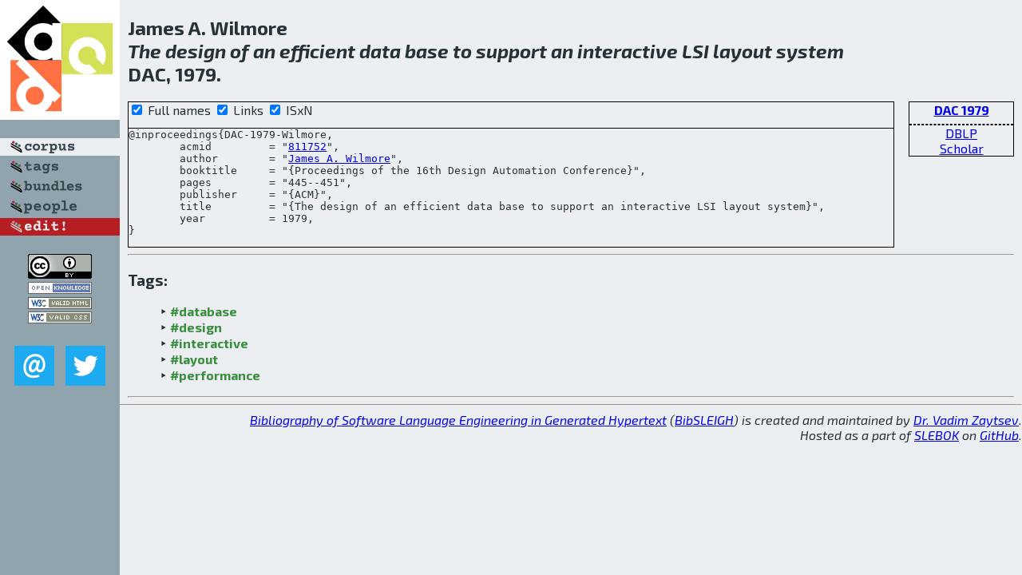

--- FILE ---
content_type: text/html; charset=utf-8
request_url: http://bibtex.github.io/DAC-1979-Wilmore.html
body_size: 1855
content:
<!DOCTYPE html>
<html>
<head>
	<meta http-equiv="Content-Type" content="text/html; charset=UTF-8"/>
	<meta name="keywords" content="software linguistics, software language engineering, book of knowledge, glossary, academic publications, scientific research, open knowledge, open science"/>
	<title>BibSLEIGH — The design of an efficient data base to support an interactive LSI layout system</title>
	<link href="stuff/bib.css" rel="stylesheet" type="text/css"/>
	<link href='http://fonts.googleapis.com/css?family=Exo+2:400,700,400italic,700italic' rel='stylesheet' type='text/css'>
	<script src="stuff/jquery.min.js" type="text/javascript"></script>
</head>
<body>
<div class="left">
	<a href="index.html"><img src="stuff/dac.png" alt="The design of an efficient data base to support an interactive LSI layout system" title="The design of an efficient data base to support an interactive LSI layout system" class="pad"/></a>

	<div class="pad">
		<a href="index.html"><img src="stuff/a-corpus.png" alt="BibSLEIGH corpus" title="All papers in the corpus"/></a><br/>
		<a href="tag/index.html"><img src="stuff/p-tags.png" alt="BibSLEIGH tags" title="All known tags"/></a><br/>
		<a href="bundle/index.html"><img src="stuff/p-bundles.png" alt="BibSLEIGH bundles" title="All selected bundles"/></a><br/>
		<a href="person/index.html"><img src="stuff/p-people.png" alt="BibSLEIGH people" title="All contributors"/></a><br/>
<a href="https://github.com/slebok/bibsleigh/edit/master/corpus/SYS\1979\DAC-1979\DAC-1979-Wilmore.json"><img src="stuff/edit.png" alt="EDIT!" title="EDIT!"/></a>
	</div>
	<a href="http://creativecommons.org/licenses/by/4.0/" title="CC-BY"><img src="stuff/cc-by.png" alt="CC-BY"/></a><br/>
	<a href="http://opendatacommons.org/licenses/by/summary/" title="Open Knowledge"><img src="stuff/open-knowledge.png" alt="Open Knowledge" /></a><br/>
	<a href="http://validator.w3.org/check/referer" title="XHTML 1.0 W3C Rec"><img src="stuff/xhtml.png" alt="XHTML 1.0 W3C Rec" /></a><br/>
	<a href="http://jigsaw.w3.org/css-validator/check/referer" title="CSS 2.1 W3C CanRec"><img src="stuff/css.png" alt="CSS 2.1 W3C CanRec" class="pad" /></a><br/>
	<div class="sm">
		<a href="mailto:vadim@grammarware.net"><img src="stuff/email.png" alt="email" title="Complain!" /></a>
		<a href="https://twitter.com/intent/tweet?screen_name=grammarware"><img src="stuff/twitter.png" alt="twitter" title="Mention!" /></a>
	</div>

</div>
<div class="main">
<h2>James A. Wilmore<br/><em>The <a href="word/design.html">design</a> of an <a href="word/effici.html">efficient</a> <a href="word/data.html">data</a> <a href="word/base.html">base</a> to <a href="word/support.html">support</a> an <a href="word/interact.html">interactive</a> <a href="word/lsi.html">LSI</a> <a href="word/layout.html">layout</a> <a href="word/system.html">system</a></em><br/>DAC, 1979.</h2>
<div class="rbox">
<strong><a href="DAC-1979.html">DAC 1979</a></strong><hr/><a href="http://dblp.org/rec/html/conf/dac/Wilmore79">DBLP</a><br/>
<a href="https://scholar.google.com/scholar?q=%22The+design+of+an+efficient+data+base+to+support+an+interactive+LSI+layout+system%22">Scholar</a>
</div>
<div class="pre"><form action="#">
	<input type="checkbox" checked="checked" onClick="$('#booktitle').text(this.checked?'Proceedings of the 16th Design Automation Conference':'DAC');"/> Full names
	<input type="checkbox" checked="checked" onClick="(this.checked)?$('.uri').show():$('.uri').hide();"/> Links
	<input type="checkbox" checked="checked" onClick="(this.checked)?$('#isbn').show():$('#isbn').hide();"/> ISxN
	</form><pre>@inproceedings{DAC-1979-Wilmore,
<span class="uri">	acmid         = "<a href="http://dl.acm.org/citation.cfm?id=811752">811752</a>",
</span>	author        = "<a href="person/James_A_Wilmore.html">James A. Wilmore</a>",
	booktitle     = "{<span id="booktitle">Proceedings of the 16th Design Automation Conference</span>}",
	pages         = "445--451",
	publisher     = "{ACM}",
	title         = "{The design of an efficient data base to support an interactive LSI layout system}",
	year          = 1979,
}</pre>
</div>
<hr/>
<h3>Tags:</h3><ul class="tri"><li class="tag"><a href="tag/database.html">#database</a></li>
<li class="tag"><a href="tag/design.html">#design</a></li>
<li class="tag"><a href="tag/interactive.html">#interactive</a></li>
<li class="tag"><a href="tag/layout.html">#layout</a></li>
<li class="tag"><a href="tag/performance.html">#performance</a></li></ul><hr/>
</div>
<hr style="clear:both"/>
<div class="last">
	<em>
		<a href="http://bibtex.github.io">Bibliography of Software Language Engineering in Generated Hypertext</a>
		(<a href="http://github.com/slebok/bibsleigh">BibSLEIGH</a>) is
		created and maintained by <a href="http://grammarware.github.io/">Dr. Vadim Zaytsev</a>.<br/>
		Hosted as a part of <a href="http://slebok.github.io/">SLEBOK</a> on <a href="http://www.github.com/">GitHub</a>.
	</em>
</div>
</body>
</html>